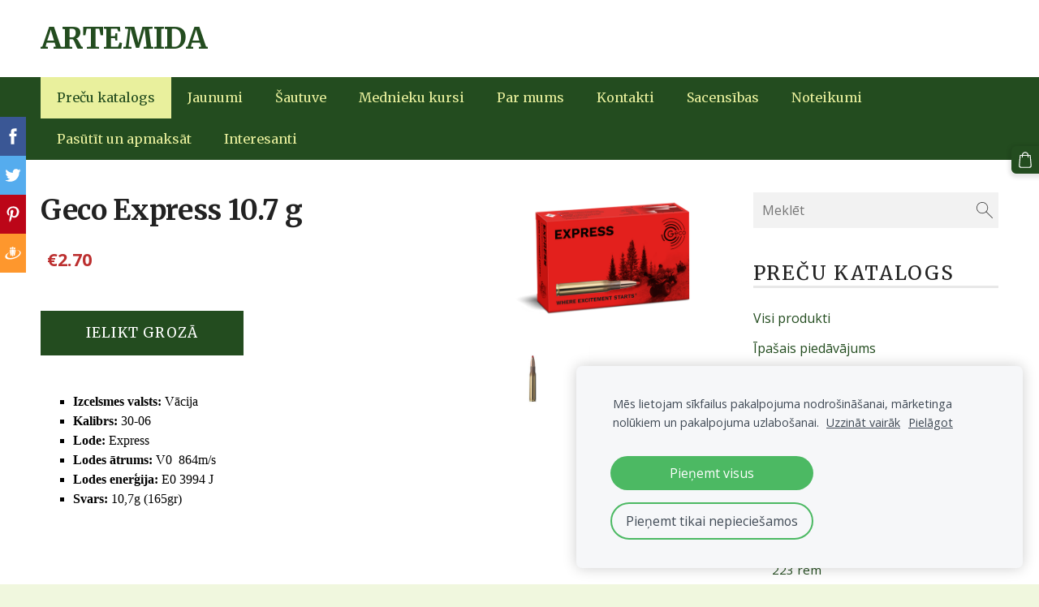

--- FILE ---
content_type: text/html; charset=UTF-8
request_url: https://www.artemida.lv/precu-katalogs/item/vitnustobra-municija/untitled-3006/404017/
body_size: 14647
content:
<!doctype html>

<html lang="lv">

    <head>

        <title>Geco Express 10.7 g - 3006 spring - Preču katalogs - ARTEMIDA</title>

    <meta name="description" content="Izcelsmes valsts:&amp;amp;nbsp;VācijaKalibrs:&amp;amp;nbsp;30-06Lode:&amp;amp;nbsp;ExpressLodes ātrums:&amp;amp;nbsp;V0&amp;amp;nbsp; 864m/sLodes enerģija:&amp;amp;nbsp;E0 3994 JSvars:&amp;amp;nbsp;10,7g (165gr)" />

    <link rel="canonical" href="https://www.artemida.lv/precu-katalogs/item/vitnustobra-municija/untitled-3006/404017/">

    <meta name="twitter:card" content="summary" />
            <meta property="og:title" content="Geco Express 10.7 g - 3006 spring - Preču katalogs - ARTEMIDA" />
            <meta property="og:description" content="Izcelsmes valsts:&amp;nbsp;VācijaKalibrs:&amp;nbsp;30-06Lode:&amp;nbsp;ExpressLodes ātrums:&amp;nbsp;V0&amp;nbsp; 864m/sLodes enerģija:&amp;nbsp;E0 3994 JSvars:&amp;nbsp;10,7g (165gr)" />
            <meta property="og:image" content="https://www.artemida.lv/files/554808/catitems/csm_2317806_geco_30-06_express_10_7g_packaging_6390a26074-5aa0ed338ad485dff4c627f1a45ffa8d.png" />
    


        <meta charset="utf-8" />
        <meta name="viewport" content="width=device-width,initial-scale=1.0,maximum-scale=1.0" />

        <link href="https://dss4hwpyv4qfp.cloudfront.net/designs/_shared/fonts/?family=Roboto:400,300,300italic|Roboto+Slab:400,400italic,300,300italic,700,700italic&subset=latin,latin-ext,cyrillic" rel="stylesheet" type="text/css">
        <link rel="stylesheet" href="https://dss4hwpyv4qfp.cloudfront.net/designs/_shared/css/layout-shared.css?v=2.577" type="text/css" />
        <link rel="stylesheet" href="https://dss4hwpyv4qfp.cloudfront.net/designs/_shared/css/legacy-v1.css?v=2.577" type="text/css" />
        <link rel="stylesheet" href="https://dss4hwpyv4qfp.cloudfront.net/designs/fusion-green/css/layout.css?v=2.577" type="text/css" />
        <link rel="stylesheet" href="https://dss4hwpyv4qfp.cloudfront.net/designs/fusion-green/css/editable.css?v=2.577" type="text/css" />

        <link href="/favicon.png?1" rel="shortcut icon">
<link href="/favicon.png?1" rel="apple-touch-icon">        
            <link rel="stylesheet" href="https://dss4hwpyv4qfp.cloudfront.net/libs/js/fancybox3/jquery.fancybox.min.css?v=2.577" type="text/css" />
                <script src="https://dss4hwpyv4qfp.cloudfront.net/libs/js/jquery/2.2.4/jquery.min.js" ></script>
            <script src="https://dss4hwpyv4qfp.cloudfront.net/libs/js/fancybox3/jquery.fancybox.min.js?v=2.577" defer></script>
            <script src="https://dss4hwpyv4qfp.cloudfront.net/libs/js/bannerplay/jquery.bannerplay.js?v=2.577" defer></script>
            <script src="https://dss4hwpyv4qfp.cloudfront.net/libs/js/responsivevideos/jquery.responsivevideos.js?v=2.577" defer></script>
            <script src="https://dss4hwpyv4qfp.cloudfront.net/designs/_shared/js/bookings.js?v=2.577" defer></script>
            <script src="https://dss4hwpyv4qfp.cloudfront.net/designs/_shared/js/designfx.js?v=2.577" defer></script>
            <script src="https://dss4hwpyv4qfp.cloudfront.net/libs/js/mozlive.js?v=2.577" ></script>
                <link rel="alternate" href="https://www.artemida.lv/interesanti/rss/" type="application/rss+xml" title="ARTEMIDA - Interesanti" />
        <script>var FRONTEND_CDN = 'https://dss4hwpyv4qfp.cloudfront.net';</script>


    
    
    <!-- Cookie bar -->
    <script src="https://dss4hwpyv4qfp.cloudfront.net/libs/js/cookiebar/cookiebar.js?v=2.577"></script>
    <script>
        $(document).ready(function() {
            try {
                cookieBar({
                theme: "light",
                bannerPolicyLink: "",
                language: "lv"
            });
            } catch (e) {}
        });
    </script>


    <script src="https://dss4hwpyv4qfp.cloudfront.net/m/localize/menu/lv/?v=2.577" defer></script>
<script src="https://dss4hwpyv4qfp.cloudfront.net/m/localize/cart/lv/?v=2.577" defer></script>
<script src="https://dss4hwpyv4qfp.cloudfront.net/libs/js/component/cart.js?v=2.577" defer></script>
<script src="https://dss4hwpyv4qfp.cloudfront.net/libs/js/component/filter.js?v=2.577" defer></script>

            <script>
                var mozPageMozApi = {"language":"lv","page":"precu-katalogs"}
            </script>
            

            <script>
                var mozCatalogUser = {
                    isLoggedIn: 0
                }
            </script>
            


<script>
    function isSmallTouchDevice() {
        return (('ontouchstart' in window) && (window.matchMedia("(max-width: 750px), (max-height: 500px)").matches));
    }
    if (isSmallTouchDevice()) {
        document.documentElement.classList.add('mobile-header');
    }
</script>



            <link href="https://fonts.googleapis.com/css?family=Merriweather:400,400italic,700,700italic|Open+Sans:regular,italic,700,700italic&subset=latin,latin-ext,cyrillic,hebrew" rel="stylesheet" type="text/css" />
            <style class="customizer">
                                                                                                                                                                                                                                                                                                                                                                                                                                                                                                                                                                                                                                                                                                                                                                                                                    
        @media (forced-colors: active) {
            :root { --color-header :  Canvas  }
            :root { --color-title :  CanvasText  }
            :root { --color-menu-text :  LinkText  }
            :root { --color-menu-text-selected :  CanvasText  }
            :root { --color-menu-accent :  CanvasText  }
            :root { --color-submenu :  Canvas  }
            :root { --color-submenu-text :  LinkText  }
            :root { --color-submenu-text-selected :  CanvasText  }
            :root { --color-submenu-accent :  CanvasText  }
            :root { --color-link :  LinkText  }
            :root { --color-button :  ButtonFace  }
            :root { --color-button-text :  ButtonText  }
            :root { --color-button-hover :  ButtonFace  }
            :root { --color-button-text-hover :  ButtonText  }
            :root { --color-sidemenu-text :  LinkText  }
            :root { --color-sidemenu-text-hover :  CanvasText  }
            :root { --color-h1 :  CanvasText  }
            :root { --color-h2 :  CanvasText  }
            :root { --color-h3 :  CanvasText  }
            :root { --color-text :  CanvasText  }
            :root { --color-text-strong :  CanvasText  }
            :root { --color-price :  CanvasText  }
            :root { --color-text-highlight :  Canvas  }
            :root { --color-text-border :  CanvasText  }
            :root { --color-background :  Canvas  }
            :root { --color-section-bg-1 :  Canvas  }
            :root { --color-section-bg-2 :  Canvas  }
            :root { --color-section-bg-3 :  Canvas  }
            :root { --color-footer :  Canvas  }
            :root { --color-footer-text :  CanvasText  }
            :root { --color-footer-link :  LinkText  }
            :root { --color-footer-link-hover :  CanvasText  }
            :root { --color-text-1 :  CanvasText  }
            :root { --color-text-1-highlight :  Canvas  }
            :root { --color-text-1-button :  ButtonFace  }
            :root { --color-text-1-button-text :  ButtonText  }
        }

    </style>
    <style class="customizer-fonts">
                                                                                                                                                                                                                                                                                                                                                                                                                                                                                                                                    body, .mz_editable {
                                                                                font-family : 'Open Sans', Arial, Helvetica, sans-serif;
                                                                                                            font-weight : 400;
                                                                        }
                                                                                                                            #title .mz_wysiwyg {
                                                                                font-family : Merriweather, Georgia, serif;
                                                                                                            font-weight : 700;
                                                                        }
                                                                                                                            .mz_editable h1, .mz_editable h1.moze-megatitle {
                                                                                font-family : Merriweather, Georgia, serif;
                                                                                                            font-weight : 900;
                                                                                                            letter-spacing : -0.01em;
                                                                                                                                              font-size: calc(2.38rem * 0.9);
                                                                                                       }
                                                                                                                            .mz_editable h2, .sidebox h2 {
                                                                                font-family : Merriweather, Georgia, serif;
                                                                                                            font-weight : 400;
                                                                                                            letter-spacing : 0.07em;
                                                                                                            text-transform : uppercase;
                                                                                                                                              font-size: calc(1.69rem * 0.8);
                                                                                                       }
                                                                                                                            .mz_editable h3 {
                                                                                font-family : Merriweather, Georgia, serif;
                                                                                                            font-weight : 400;
                                                                                                            letter-spacing : 0.02em;
                                                                                                                                              font-size: calc(1.3rem * 0.95);
                                                                                                       }
                                                                                                                            .bigbar-h1 .mz_wysiwyg {
                                                                                font-family : Merriweather, Georgia, serif;
                                                                                                            font-weight : 700;
                                                                                                            letter-spacing : 0;
                                                                                                                                              font-size: calc(2.94rem * 0.9);
                                                                                                       }
                                                        @media screen and (max-width: 750px) {                     .bigbar-h1 .mz_wysiwyg {
                                                                                font-family : Merriweather, Georgia, serif;
                                                                                                            font-weight : 700;
                                                                                                            letter-spacing : 0;
                                                                                                                                              font-size: calc(35px * 0.9);
                                                                                                       }
                     }                                                                                                         .bigbar-h2 .mz_wysiwyg {
                                                                                font-family : Merriweather, Georgia, serif;
                                                                                                            font-weight : 400;
                                                                                                            letter-spacing : 0.07em;
                                                                                                            text-transform : uppercase;
                                                                        }
                                                                                                                            .moze-form input, .moze-form select, .moze-form textarea {
                                                                                font-family : 'Open Sans', Arial, Helvetica, sans-serif;
                                                                        }
                                                                                                                            .moze-button, .moze-button-large, .moze-form .moze-formbutton {
                                                                                font-family : Merriweather, Georgia, serif;
                                                                                                            letter-spacing : 0.07em;
                                                                                                            text-transform : uppercase;
                                                                        }
                                                                                                                            .mz_editable .moze-blockquote {
                                                                                font-family : Merriweather, Georgia, serif;
                                                                                                            font-style : italic;
                                                                        }
                                                                                                                            .mz_editable .moze-code {
                                                                                font-family : 'Courier New', Courier, monospace;
                                                                        }
                                                                                                                            #menu ul li a {
                                                                                font-family : Merriweather, Georgia, serif;
                                                                                                                                                                                       }
                                                                                                                            #menu > ul > li > a {
                                                                                font-family : Merriweather, Georgia, serif;
                                                                                                                                              font-size: calc(17px * 0.95);
                                                                                                       }
                                                        @media screen and (max-width: 900px) {                     #menu > ul > li > a {
                                                                                font-family : Merriweather, Georgia, serif;
                                                                                                                                              font-size: calc(15px * 0.95);
                                                                                                       }
                     }                                                                                                         #languages li > a {
                                                                                font-family : Merriweather, Georgia, serif;
                                                                        }
                                                                                                                        </style>

    

    <script src="https://mans.aizdevums.lv/widget.js"></script>

<style>
    .mz_catalog .moze-price { color: #CC0000; }
</style>




        <script src="https://dss4hwpyv4qfp.cloudfront.net/designs/_shared/js/legacy-v1.js?v=2.577"></script>

    </head>

    <body class="header-menu-down    footer-classic                                    " lang="lv">

        
        <div id="wrap">

                                    <header id="top">
    <div id="header">
        <a id="skip-link" href="javascript:;" tabindex="1">Pāriet uz galveno saturu</a>
        <div id="header-side">
            <div id="shopicons">
                                <button class="menu-icon shopbar-search"  href="javascript:;" title="Meklēt" aria-label="Meklēt" aria-haspopup="dialog"><svg xmlns="http://www.w3.org/2000/svg"></svg></button>
                                                <button class="menu-icon shopbar-cart" href="javascript:;" title="Pirkumu grozs" aria-label="Pirkumu grozs" aria-haspopup="dialog"><svg xmlns="http://www.w3.org/2000/svg"></svg><span class="moze-value-bubble"></span></button>
                                            </div>
            <div id="toolicons">

            </div>
            
                    </div>
        <div id="header-main">
            <div id="title">
                                    <a href="/"><div class="mz_component mz_wysiwyg mz_editable">    <div class="moze-wysiwyg-editor" >
                    ARTEMIDA
            </div>
</div></a>
                            </div>
                            <div id="toptext" >
                    <div  class="mz_component mz_wysiwyg mz_editable">    <div class="moze-wysiwyg-editor" >
            </div>
</div>
                </div>
                                </div>

        <button id="languages-opener" aria-label="Valodas izvēle" class="mobile-menu-opener clearbutton"><svg xmlns="http://www.w3.org/2000/svg"></svg></button>
        <button id="menu-opener" aria-label="Galvenā izvēlne" class="mobile-menu-opener clearbutton"><svg xmlns="http://www.w3.org/2000/svg"></svg></button>

    </div>
        <div id="menubox">
        <div id="menu-container">
            <div  class="mz_component mz_menu moze-overlay-zone" id="menu">
            <ul role="menu">
                <li class="selected" role="none"><a href="/"  role="menuitem"  aria-current="true">Preču katalogs</a>
                                    </li>
                        <li role="none"><a href="/jaunumi/"  role="menuitem" >Jaunumi</a>
                                    </li>
                        <li role="none"><a href="/sautuve/"  role="menuitem" >Šautuve</a>
                                    </li>
                        <li role="none"><a href="/mednieku-kursi/"  role="menuitem" >Mednieku kursi</a>
                                    </li>
                        <li role="none"><a href="/par-mums/"  role="menuitem" >Par mums</a>
                                    </li>
                        <li role="none"><a href="/kontakti/"  role="menuitem" >Kontakti</a>
                                    </li>
                        <li role="none"><a href="/sacensibas/"  role="menuitem" aria-haspopup="true">Sacensības</a>
                        <ul role="menu">
                <li role="none"><a href="/sacensibas/gallery/"  role="menuitem" >Galerija</a>
                                    </li>
                        <li role="none"><a href="/sacensibas/rezultati/"  role="menuitem" >Rezultāti</a>
                                    </li>
                            </ul></li>
                                    <li role="none"><a href="/noteikumi/"  role="menuitem" >Noteikumi</a>
                                    </li>
                        <li role="none"><a href="/pasutit-un-apmaksat/"  role="menuitem" >Pasūtīt un apmaksāt</a>
                                    </li>
                        <li role="none"><a href="/interesanti/"  role="menuitem" >Interesanti</a>
                                </li></ul>
            
</div>
        </div>
    </div>
    </header>
            
                <div id="submenubox"><nav  class="mz_component mz_menu mz_catalogmenu is-alternate" id="submenu" aria-label="Produktu kategorijas"><button id="submenu-opener" class="clearbutton"><span>&nbsp;</span></button>

</nav></div>
            

    

<div>
    <main id="catalog" class="section section-customizable section-text-color-none ">
        <div class="mz_overlay_bar"></div>
        <div class="container">
            <div id="sidebar-wrap"
                                              >
                                <div id="sidebar">
                    <div  class="mz_component mz_catalogsearchbox mz_editable sidebox">    <form action="/precu-katalogs/" class="moze-form moze-catalog-searchbox-form" method="post" style="position: relative; margin-top: 0" role="search">
        <input class="search-query" type="text" value="" placeholder="Meklēt" aria-label="Meklēt">
        <button class="search-btn clearbutton" aria-label="Meklēt"></button>
    </form></div>
                    <nav  class="mz_component mz_catalogcategories moze-overlay-zone sidebox" data-name="maincatalogcategories" data-type="catalogcategories" aria-labelledby="catalog-categories-heading">
            <h2 id="catalog-categories-heading">Preču katalogs</h2>
    


            <ul role="menu" class="asidemenu collapsible">
                                                <li role="none" >
                        <a href="/precu-katalogs/params/category/all/" role="menuitem" >Visi produkti</a>
                    </li>
                                                    <li role="none" >
                        <a href="/precu-katalogs/params/category/featured/" role="menuitem" >Īpašais piedāvājums</a>
                    </li>
                                    <li role="none" >
        <a href="/precu-katalogs/category/ieroci/" role="menuitem" >Ieroči</a>
                    <ul role="menu" >
                    <li role="none" >
        <a href="/precu-katalogs/category/ieroci/vitnustobra-ieroci/" role="menuitem" >Vītņustobra ieroči</a>
                                </li>
                <li role="none" >
        <a href="/precu-katalogs/category/ieroci/gludstobra-ieroci/" role="menuitem" >Gludstobra ieroči</a>
                                </li>
                <li role="none" >
        <a href="/precu-katalogs/category/ieroci/pneimatiskieieroci/" role="menuitem" >Pneimatiskie ieroči</a>
                                </li>
                <li role="none" >
        <a href="/precu-katalogs/category/ieroci/gazes-ieroci/" role="menuitem" >Gāzes ieroči</a>
                                </li>
                            </ul></li>
                            <li role="none" >
        <a href="/precu-katalogs/category/optika/" role="menuitem" >Optika medībām – tēmēkļi, kolimatori, termonovērošanas un nakts redzamības iekārtas</a>
                    <ul role="menu" >
                    <li role="none" >
        <a href="/precu-katalogs/category/optika/optiskie-temekli/" role="menuitem" >Optiskie tēmekļi</a>
                                </li>
                <li role="none" >
        <a href="/precu-katalogs/category/optika/binokli-talmeri/" role="menuitem" >Binokļi, Tālmēri</a>
                                </li>
                <li role="none" >
        <a href="/precu-katalogs/category/optika/kalimatori/" role="menuitem" >Kalimatori</a>
                                </li>
                <li role="none" >
        <a href="/precu-katalogs/category/optika/termalie-temekli/" role="menuitem" >Termālie tēmekļi</a>
                                </li>
                <li role="none" >
        <a href="/precu-katalogs/category/optika/nakts-temekli/" role="menuitem" >Nakts tēmekļi</a>
                                </li>
                <li role="none" >
        <a href="/precu-katalogs/category/optika/termalie-monokli/" role="menuitem" >Termālie monokļi</a>
                                </li>
                <li role="none" >
        <a href="/precu-katalogs/category/optika/optikas-stiprinajumi/" role="menuitem" >Optikas stiprinājumi</a>
                                </li>
                            </ul></li>
                            <li role="none" >
        <a href="/precu-katalogs/category/komisijas-prece/" role="menuitem" >Komisijas prece</a>
                                </li>
                <li role="none" >
        <a href="/precu-katalogs/category/gludstobra-municija/" role="menuitem" >Gludstobra munīcija</a>
                    <ul role="menu" >
                    <li role="none" >
        <a href="/precu-katalogs/category/gludstobra-municija/12-kalibrs/" role="menuitem" >12. kalibrs</a>
                                </li>
                <li role="none" >
        <a href="/precu-katalogs/category/gludstobra-municija/16-kalibrs/" role="menuitem" >16. kalibrs</a>
                                </li>
                <li role="none" >
        <a href="/precu-katalogs/category/gludstobra-municija/127886/" role="menuitem" >20. kalibrs</a>
                                </li>
                            </ul></li>
                            <li role="none" >
        <a href="/precu-katalogs/category/vitnustobra-municija/" role="menuitem" >Vītņustobra munīcija</a>
                    <ul role="menu" >
                    <li role="none" >
        <a href="/precu-katalogs/category/vitnustobra-municija/223-rem/" role="menuitem" >223 rem</a>
                                </li>
                <li role="none" >
        <a href="/precu-katalogs/category/vitnustobra-municija/222-rem/" role="menuitem" >222 rem</a>
                                </li>
                <li role="none" >
        <a href="/precu-katalogs/category/vitnustobra-municija/243-win/" role="menuitem" >243 win</a>
                                </li>
                <li role="none" >
        <a href="/precu-katalogs/category/vitnustobra-municija/65-creedmoor/" role="menuitem" >6,5 Creedmoor</a>
                                </li>
                <li role="none" >
        <a href="/precu-katalogs/category/vitnustobra-municija/65x55/" role="menuitem" >6.5x55 SE</a>
                                </li>
                <li role="none" >
        <a href="/precu-katalogs/category/vitnustobra-municija/308-win/" role="menuitem" >308 win</a>
                                </li>
                <li role="none"  class="selected">
        <a href="/precu-katalogs/category/vitnustobra-municija/untitled-3006/" role="menuitem" aria-current="true">3006 spring</a>
                                </li>
                <li role="none" >
        <a href="/precu-katalogs/category/vitnustobra-municija/7x64/" role="menuitem" >7x64</a>
                                </li>
                <li role="none" >
        <a href="/precu-katalogs/category/vitnustobra-municija/270-win/" role="menuitem" >270 win</a>
                                </li>
                <li role="none" >
        <a href="/precu-katalogs/category/vitnustobra-municija/7x65r/" role="menuitem" >7x65R</a>
                                </li>
                <li role="none" >
        <a href="/precu-katalogs/category/vitnustobra-municija/300-win-mag/" role="menuitem" >300 Win Mag</a>
                                </li>
                <li role="none" >
        <a href="/precu-katalogs/category/vitnustobra-municija/93x62/" role="menuitem" >9.3x62</a>
                                </li>
                <li role="none" >
        <a href="/precu-katalogs/category/vitnustobra-municija/mazkalibra-municija/" role="menuitem" >Mazkalibra munīcija</a>
                                </li>
                <li role="none" >
        <a href="/precu-katalogs/category/vitnustobra-municija/pistolu-municija/" role="menuitem" >Pistoļu munīcija</a>
                                </li>
                <li role="none" >
        <a href="/precu-katalogs/category/vitnustobra-municija/96994/" role="menuitem" >Gāzes ieročiem</a>
                                </li>
                <li role="none" >
        <a href="/precu-katalogs/category/vitnustobra-municija/pneimatiskajiem-ierociem/" role="menuitem" >Pneimatiskajiem ieročiem</a>
                                </li>
                            </ul></li>
                            <li role="none" >
        <a href="/precu-katalogs/category/apgerbi-apavi-aksesuari/" role="menuitem" >Apgērbi, Apavi, Aksesuāri</a>
                    <ul role="menu" >
                    <li role="none" >
        <a href="/precu-katalogs/category/apgerbi-apavi-aksesuari/jakas/" role="menuitem" >Jakas</a>
                                </li>
                <li role="none" >
        <a href="/precu-katalogs/category/apgerbi-apavi-aksesuari/flisa-jakas/" role="menuitem" >Flīša jakas</a>
                                </li>
                <li role="none" >
        <a href="/precu-katalogs/category/apgerbi-apavi-aksesuari/vestes/" role="menuitem" >Vestes</a>
                                </li>
                <li role="none" >
        <a href="/precu-katalogs/category/apgerbi-apavi-aksesuari/bikses/" role="menuitem" >Bikses</a>
                                </li>
                <li role="none" >
        <a href="/precu-katalogs/category/apgerbi-apavi-aksesuari/dzemperi/" role="menuitem" >Džemperi</a>
                                </li>
                <li role="none" >
        <a href="/precu-katalogs/category/apgerbi-apavi-aksesuari/krekli-un-t-krekli/" role="menuitem" >Krekli un T-krekli</a>
                                </li>
                <li role="none" >
        <a href="/precu-katalogs/category/apgerbi-apavi-aksesuari/termovela/" role="menuitem" >Termoveļa</a>
                                </li>
                <li role="none" >
        <a href="/precu-katalogs/category/apgerbi-apavi-aksesuari/sievietem/" role="menuitem" >Sievietēm</a>
                                </li>
                <li role="none" >
        <a href="/precu-katalogs/category/apgerbi-apavi-aksesuari/apavi/" role="menuitem" >Apavi</a>
                                </li>
                <li role="none" >
        <a href="/precu-katalogs/category/apgerbi-apavi-aksesuari/aksesuari/" role="menuitem" >Aksesuāri</a>
                                </li>
                <li role="none" >
        <a href="/precu-katalogs/category/apgerbi-apavi-aksesuari/lietus-apgerbs/" role="menuitem" >Lietus apģērbs</a>
                                </li>
                            </ul></li>
                            <li role="none" >
        <a href="/precu-katalogs/category/medibu-aksesuari/" role="menuitem" >Medību aksesuāri</a>
                    <ul role="menu" >
                    <li role="none" >
        <a href="/precu-katalogs/category/medibu-aksesuari/troksnu-slapetaji/" role="menuitem" >Trokšņu slāpētāji</a>
                                </li>
                <li role="none" >
        <a href="/precu-katalogs/category/medibu-aksesuari/ierocu-somaskastes/" role="menuitem" >Ieroču somas/kastes</a>
                                </li>
                <li role="none" >
        <a href="/precu-katalogs/category/medibu-aksesuari/ierocu-kopsanai/" role="menuitem" >Ieroču kopšanai</a>
                                </li>
                <li role="none" >
        <a href="/precu-katalogs/category/medibu-aksesuari/ierocu-siksnas/" role="menuitem" >Ieroču siksnas</a>
                                </li>
                <li role="none" >
        <a href="/precu-katalogs/category/medibu-aksesuari/taktiska-kamera/" role="menuitem" >Taktiskā kamera</a>
                                </li>
                <li role="none" >
        <a href="/precu-katalogs/category/medibu-aksesuari/sausanas-brilles/" role="menuitem" >Šaušanas brilles</a>
                                </li>
                <li role="none" >
        <a href="/precu-katalogs/category/medibu-aksesuari/meza-kameras/" role="menuitem" >Meža kameras</a>
                                </li>
                <li role="none" >
        <a href="/precu-katalogs/category/medibu-aksesuari/dzivnieku-pievilinasanai/" role="menuitem" >Dzīvnieku pievilināšanai</a>
                                </li>
                <li role="none" >
        <a href="/precu-katalogs/category/medibu-aksesuari/svilpes-un-taures-dzivnieku-pievilinasanai/" role="menuitem" >Svilpes un taures dzīvnieku pievilināšanai</a>
                                </li>
                <li role="none" >
        <a href="/precu-katalogs/category/medibu-aksesuari/nazi/" role="menuitem" >Naži</a>
                                </li>
                <li role="none" >
        <a href="/precu-katalogs/category/medibu-aksesuari/nazu-asinamie/" role="menuitem" >Nažu asināmie</a>
                                </li>
                <li role="none" >
        <a href="/precu-katalogs/category/medibu-aksesuari/skiedras-temekli/" role="menuitem" >Šķiedras tēmekļi</a>
                                </li>
                <li role="none" >
        <a href="/precu-katalogs/category/medibu-aksesuari/patronu-ladesana/" role="menuitem" >Patronu lādēšana</a>
                                </li>
                <li role="none" >
        <a href="/precu-katalogs/category/medibu-aksesuari/sausanas-atbalsti/" role="menuitem" >Šaušanas atbalsti</a>
                                </li>
                <li role="none" >
        <a href="/precu-katalogs/category/medibu-aksesuari/pretodu-lidzekli/" role="menuitem" >Pretodu līdzekļi</a>
                                </li>
                <li role="none" >
        <a href="/precu-katalogs/category/medibu-aksesuari/kresli-somas/" role="menuitem" >Krēsli, Somas</a>
                                </li>
                <li role="none" >
        <a href="/precu-katalogs/category/medibu-aksesuari/termosi/" role="menuitem" >Termosi</a>
                                </li>
                <li role="none" >
        <a href="/precu-katalogs/category/medibu-aksesuari/merki/" role="menuitem" >Mērķi</a>
                                </li>
                <li role="none" >
        <a href="/precu-katalogs/category/medibu-aksesuari/dazadi/" role="menuitem" >Dažādi</a>
                                </li>
                <li role="none" >
        <a href="/precu-katalogs/category/medibu-aksesuari/suveniri/" role="menuitem" >Suvenīri</a>
                                </li>
                <li role="none" >
        <a href="/precu-katalogs/category/medibu-aksesuari/trofeju-delisi/" role="menuitem" >Trofeju dēlīši</a>
                                </li>
                            </ul></li>
                            <li role="none" >
        <a href="/precu-katalogs/category/medijuma-apstrade/" role="menuitem" >Medījuma apstrāde</a>
                    <ul role="menu" >
                    <li role="none" >
        <a href="/precu-katalogs/category/medijuma-apstrade/vakuuma-pakotaji/" role="menuitem" >Vakuuma pakotāji</a>
                                </li>
                <li role="none" >
        <a href="/precu-katalogs/category/medijuma-apstrade/vakuuma-maisi/" role="menuitem" >Vakuuma maisi</a>
                                </li>
                <li role="none" >
        <a href="/precu-katalogs/category/medijuma-apstrade/pagatavosanai/" role="menuitem" >Pagatavošanai</a>
                                </li>
                            </ul></li>
                            <li role="none" >
        <a href="/precu-katalogs/category/laivas/" role="menuitem" >Laivas</a>
                                </li>
                <li role="none" >
        <a href="/precu-katalogs/category/preces-majai/" role="menuitem" >Preces mājai</a>
                    <ul role="menu" >
                    <li role="none" >
        <a href="/precu-katalogs/category/preces-majai/majas-tekstils/" role="menuitem" >Mājas tekstils</a>
                                </li>
                <li role="none" >
        <a href="/precu-katalogs/category/preces-majai/trauki/" role="menuitem" >Trauki</a>
                                </li>
                <li role="none" >
        <a href="/precu-katalogs/category/preces-majai/davanas-medniekam/" role="menuitem" >Dažādas preces ar medību tematiku</a>
                            </li></ul>
                    </li></ul>
            </nav>
                    
                    <div  class="mz_component mz_wysiwyg mz_editable sidebox">    <div class="moze-wysiwyg-editor" >
                    <h2><img src="https://site-554808.mozfiles.com/files/554808/BOLT__LV.jpg" alt="BOLT__LV.jpg"></h2><h2></h2><h2><img src="https://site-554808.mozfiles.com/files/554808/medium/Titana_troksnu_slapetaji__7_.jpg" alt="Titana_troksnu_slapetaji__7_.jpg"></h2><p></p><p><img src="https://site-554808.mozfiles.com/files/554808/09-BRX1_RHa.jpg?1664529845" style="width: 100%;"></p><p><img src="https://site-554808.mozfiles.com/files/554808/medium/zoli-Artemida-banner.jpg?1523540477" style="width: 100%;"></p>
            </div>
</div>
                </div>
                                <div  class="mz_component mz_catalog mz_editable mainblock cat-mode-item cat-images-3 cat-images-classic cat-legacy-view cat-has-searchbox">
<div id="cat-nav" style="display: none">

    <nav>
        <ul class="cat-breadcrumb" style="display: none">
                            <li><a href="/precu-katalogs/">Preču katalogs</a></li>
                            <li><a href="/precu-katalogs/category/vitnustobra-municija/">Vītņustobra munīcija</a></li>
                            <li><a href="/precu-katalogs/category/vitnustobra-municija/untitled-3006/">3006 spring</a></li>
                            <li aria-current="page">Geco Express 10.7 g</li>
                    </ul>
    </nav>

    
    
</div>


<script>

function mozCatVariantManager(settings)
{
    var defaults = {
        localization: {
            cmCatalogCartAdd: '',
            cmCatalogCartAdded: '',
            cmCatalogStockStatusAvailable: '',
            cmCatalogStockStatusAvailableX: '',
            cmCatalogStockStatusCanOrder: '',
            cmCatalogOutOfStockProducts: '',
            erInMaintenanceMode: ''
        },
        paramInventoryInfo: '',
    };

    mozCatSettings = $.extend(true, {}, defaults, settings);

    $(document).ready(function() {
        if (mozCatItemVariants.length == 0) {
            updatePictures(null);
            updateInventory(null);
            if (mozCatItem.bookings_service_id == 0 || mozCatItem.bookings_service_id == null) {
                initAddToCartButton(null);
            }
            else {
                initBookingButton(null);
            }
        }
        else {
            initOptionValueClicks();
            selectFirstVariant();
        }
    });
}

function initOptionValueClicks()
{
    let fx = (event, valueTag, valueID, optionTag, optionIndex) => {

        // Does not allow clicking impossible values.

        let valueState = getOptionValueState(optionIndex, valueID);
        if (valueState.impossible) {
            event.preventDefault();
            event.stopPropagation();
            return false;
        }

        // Determines option filtering priorities.

        let optionPriorities = [optionIndex],
            optionValuesSelected = [];

        $('.moze-cart-form [data-option]').each((index, tag) => {
            const tagIndex = $(tag).attr('data-index');
            if (!optionPriorities.includes(tagIndex)) {
                optionPriorities.push(tagIndex);
            }
        });

        // Level 1 filtering.

        if (typeof optionPriorities[0] !== 'undefined') {

            // Enables all option values.

            setOptionValueStates(optionPriorities[0], (optionIndex, valueID) => {

                let state = getOptionValueState(optionIndex, valueID);
                if (state.impossible) {
                    return {
                        disabled: true,
                        selected: false,
                        impossible: true
                    }
                }

                return {
                    disabled: false,
                    selected: false
                }
            });

            // Selects the clicked selection.

            setOptionValueState(optionIndex, valueID, { selected: true });
            optionValuesSelected.push(valueTag.attr('data-value'));
        }

        // Level 2 filtering.

        if (typeof optionPriorities[1] !== 'undefined') {

            // Filters options with one dependency.

            let variants = mozCatItemVariants.filter((variant) => {
                return variant.deleted == 0 && variant.option_ids[optionPriorities[0]] == optionValuesSelected[0]
            });

            let values2 = [];
            variants.forEach((variant) => {
                const value2 = variant.option_ids[optionPriorities[1]];
                if (!values2.includes(value2)) {
                    values2.push(value2);
                }
            });

            // Enables filtered options.

            setOptionValueStates(optionPriorities[1], (optionIndex, valueID) => {
                return {
                    disabled: !values2.includes(valueID)
                }
            });

            // Selects the first available option if not already selected.

            if (getSelectedOptionValue(optionPriorities[1]) === null) {
                queryFirstOptionValue(optionPriorities[1]);
            }
            optionValuesSelected.push(getSelectedOptionValue(optionPriorities[1]));
        }

        // Level 3 filtering.

        if (typeof optionPriorities[2] !== 'undefined') {

            let variants = mozCatItemVariants.filter((variant) => {
                return variant.deleted == 0 &&
                    variant.option_ids[optionPriorities[0]] == optionValuesSelected[0] &&
                    variant.option_ids[optionPriorities[1]] == optionValuesSelected[1];
            });

            let values3 = [];
            variants.forEach((variant) => {
                const option = variant.option_ids[optionPriorities[2]];
                if (!values3.includes(option)) {
                    values3.push(option);
                }
            });

            // Enables filtered options.

            setOptionValueStates(optionPriorities[2], (optionIndex, valueID) => {
                return {
                    disabled: !values3.includes(valueID)
                }
            });

            // Selects the first available option if not already selected.

            if (getSelectedOptionValue(optionPriorities[2]) === null) {
                queryFirstOptionValue(optionPriorities[2]);
            }
            optionValuesSelected.push(getSelectedOptionValue(optionPriorities[2]));
        }

        // Variant is selected!

        let selectedValues = getSelectedOptionValues(),
            selectedVariant = queryVariant(selectedValues);

        if (selectedVariant) {
            actionVariantSelected(selectedVariant);
        }
    };

    // Buttons and colors.

    $('.moze-cart-form [data-value]')
        .off()
        .on('click', (event) => {

            const
                valueTag = $(event.currentTarget),
                valueID = valueTag.attr('data-value'),
                optionTag = valueTag.closest('[data-option]'),
                optionIndex = optionTag.attr('data-index');

            fx(event, valueTag, valueID, optionTag, optionIndex);
        });

    // Combo boxes.

    $('.moze-cart-form [data-option]')
        .off()
        .on('change', (event) => {

            const
                valueTag = $(event.currentTarget).find('option:selected'),
                valueID = valueTag.attr('data-value'),
                optionTag = $(event.currentTarget),
                optionIndex = optionTag.attr('data-index');

            fx(event, valueTag, valueID, optionTag, optionIndex);
        });

    // Initial selection.

    setTimeout(() => {
        const
            firstSelected = $('.moze-cart-form [data-index="0"] .selected').first(),
            firstSelectedParent = firstSelected.parent();

        if (firstSelectedParent.length > 0) {
            if (firstSelectedParent[0].tagName.toUpperCase() == 'DIV') {
                firstSelected.trigger('click');
            }
            if (firstSelectedParent[0].tagName.toUpperCase() == 'SELECT') {
                firstSelectedParent.trigger('change');
            }
        }
    }, 0);
}

function initAddToCartButton(selectedVariant)
{
    if (selectedVariant === null) {
        toggleAddToCartButton(mozCatItem.stock === null || mozCatItem.stock > 0);
    }
    else {
        toggleAddToCartButton(selectedVariant.stock === null || selectedVariant.stock > 0);
    }

    $('.cat-item-buy .moze-add-to-cart')
        .off()
        .on('click', (event) => {

            let addToCartBtn = $(event.target);

            if (addToCartBtn.hasClass('disabled')) {
                return;
            }

            let isAddToCartBtnEnabled = false;

            if (selectedVariant === null) {
                if (mozCatItem.stock !== null) {
                    if (mozCatItem.stock < 1) {
                        return;
                    }
                    mozCatItem.stock--;
                }
                isAddToCartBtnEnabled = mozCatItem.stock === null || mozCatItem.stock > 0;
            }
            else {
                mozCatItemVariants.forEach((variant) => {
                    if (variant.id == selectedVariant.id) {
                        if (variant.stock !== null && variant.stock < 1) {
                            return false;
                        }
                        if (variant.stock !== null) {
                            variant.stock = variant.stock - 1;
                        }
                        isAddToCartBtnEnabled = variant.stock === null || variant.stock > 0;
                        return false;
                    }
                });
            }

            actionAddToCart(mozCatItem, selectedVariant, undefined, undefined, () => {

                initCart();
                if ($('.shopbar-cart').is(':visible')) {
                    $('.shopbar-cart').first().trigger('click');
                }
                syncCartToLocalStorage();

                addToCartBtn.addClass('moze-added-to-cart-item');
                toggleAddToCartButton(isAddToCartBtnEnabled);

                gEventAddToCart();
                fEventAddToCart();
            });
        });
}

function initBookingButton(selectedVariant)
{
    let addToCartBtn = $('.cat-item-buy .moze-add-to-cart');
    addToCartBtn.html(mozCatSettings.localization.cmBooking);

    let widget = null,
        widgetOptions = {};

    let serviceID = selectedVariant
        ? selectedVariant.bookings_service_id
        : mozCatItem.bookings_service_id;

    let service = mozCatItem.title.pref;

    new mozLive3({
        source: {
            name: 'maincatalog',
            superglobal: 1
        },
        action: 'catalog-booking-init',
        parameters: {
            service: serviceID
        },
        response: {
            callback: [
                (response) => {

                    widgetOptions = {

                        type: response.data.type,

                        minDaysRange: response.data.minDaysRange,
                        maxDaysRange: response.data.maxDaysRange,

                        mozLive3Parameters: {
                            componentName: 'maincatalog',
                            componentSuperglobal: 1,
                            serviceID: serviceID,
                            onWidgetInitializedAction: 'catalog-booking-date-from',
                            onDateFromSelectedAction: 'catalog-booking-time-from',
                            onTimeFromSelectedActions: 'catalog-booking-date-to',
                            onDateToSelectedAction: 'catalog-booking-time-to',
                        },

                        onSubmit: (widget, result) => {

                            let deferred = $.Deferred();
                            deferred.resolve(true);

                            let bookingRequest = result;
                            bookingRequest.serviceID = serviceID;
                            bookingRequest.service = service;

                            // Creates a request to draft a booking event.

                            new mozLive3({
                                source: {
                                    name: 'maincatalog',
                                    superglobal: 1
                                },
                                action: 'catalog-booking-draft',
                                parameters: {
                                    booking: bookingRequest
                                },
                                response: {
                                    callback: [
                                        (response) => {

                                            if (response.error) {
                                                console.warn(response.errorMessage);
                                                return;
                                            }

                                            if (response.data.success != true) {
                                                alert('Booking not available anymore!');
                                                return;
                                            }

                                            // Adds the item to the cart on success.

                                            actionAddToCart(mozCatItem, selectedVariant, response.data.token, bookingRequest, () => {

                                                initCart();
                                                if ($('.shopbar-cart').is(':visible')) {
                                                    $('.shopbar-cart').first().trigger('click');
                                                }
                                                syncCartToLocalStorage();

                                                gEventAddToCart();
                                                fEventAddToCart();
                                            });
                                        }
                                    ]
                                }
                            });

                            return deferred.promise();
                        }
                    };

                    widget = new BookingWidget(widgetOptions);
                }
            ]
        }
    });

    $('.cat-item-buy .moze-add-to-cart')
        .off()
        .on('click', (event) => {
            if (widget) {
                widget.show();
            }
        });
}

function getOptionValueTag(optionIndex, valueID)
{
    const valueTag = $('.moze-cart-form [data-option][data-index="' + optionIndex + '"] [data-value="' + valueID + '"]');
    if (valueTag.length != 1) {
        return null;
    }

    return valueTag;
}

function getOptionValueTags(optionIndex)
{
    const valueTags = $('.moze-cart-form [data-option][data-index="' + optionIndex + '"] [data-value]');
    if (valueTags.length == 0) {
        return null;
    }

    return valueTags;
}

function getOptionValueState(optionIndex, valueID)
{
    const valueTag = getOptionValueTag(optionIndex, valueID);
    if (!valueTag) {
        return null;
    }

    return {
        selected: valueTag.hasClass('selected'),
        disabled: valueTag.hasClass('disabled'),
        impossible: valueTag.hasClass('impossible')
    }
}

function setOptionValueState(optionIndex, valueID, state)
{
    let
        selected = state.hasOwnProperty('selected') ? state.selected : null,
        disabled = state.hasOwnProperty('disabled') ? state.disabled : null,
        impossible = state.hasOwnProperty('impossible') ? state.impossible : null;

    const valueTag = getOptionValueTag(optionIndex, valueID);
    if (!valueTag) {
        return null;
    }

    if (selected)   disabled = false;
    if (disabled)   selected = false;
    if (impossible) disabled = true;

    // Buttons and colors.

    if (selected !== null) {
        valueTag.toggleClass('selected', selected);
    }

    if (disabled !== null) {
        valueTag.toggleClass('disabled', disabled);
    }

    if (impossible !== null) {
        valueTag.toggleClass('impossible', impossible);
    }

    if (selected) {
        valueTag.attr('aria-checked', 'true');
    } else {
        valueTag.attr('aria-checked', 'false');
    }

    // Combo box.

    if (valueTag[0].tagName.toLowerCase() == 'option') {
        if (selected !== null) {
            let parent = valueTag.closest('select');
            parent[0].selectedIndex = parent.find('option.selected').index();
        }
        if (impossible !== null) {
            valueTag.attr('disabled', disabled === true);
        }
    }

    return true;
}

function setOptionValueStates(optionIndex, stateCallback)
{
    if (typeof stateCallback !== 'function') {
        return;
    }

    const valueTags = getOptionValueTags(optionIndex);
    if (!valueTags) {
        return;
    }

    valueTags.each((index, tag) => {
        let valueID = $(tag).attr('data-value'),
            state = stateCallback(optionIndex, valueID);
        setOptionValueState(optionIndex, valueID, state);
    });
}

function queryFirstOptionValue(optionIndex)
{
    const valueTags = getOptionValueTags(optionIndex);
    if (!valueTags) {
        return;
    }

    let selected = false;

    valueTags.each((index, tag) => {

        let valueID = $(tag).attr('data-value'),
            state = getOptionValueState(optionIndex, valueID);

        if (!selected && !state.disabled) {
            setOptionValueState(optionIndex, valueID, { selected: true });
            selected = true;
        }
        else {
            setOptionValueState(optionIndex, valueID, { selected: false });
        }
    });
}

function getSelectedOptionValue(optionIndex)
{
    const valueTags = getOptionValueTags(optionIndex);
    if (!valueTags) {
        return null;
    }

    let selectedValue = null;

    valueTags.each((index, tag) => {
        let valueID = $(tag).attr('data-value'),
            state = getOptionValueState(optionIndex, valueID);
        if (state.selected) {
            selectedValue = valueID;
            return false;
        }
    });

    return selectedValue;
}

function getSelectedOptionValues()
{
    let selectedValues = [];

    for (let i = 0; i < 3; i++) {
       let selectedValue = getSelectedOptionValue(i);
       if (selectedValue !== null) {
           selectedValues.push(selectedValue);
       }
       else {
           break;
       }
    }

    return selectedValues;
}

function queryVariant(valueIDs)
{
    let selectedVariant = null;
    valueIDs = (valueIDs || []).map((valueID) => parseInt(valueID));
    valueIDs = JSON.stringify(valueIDs);

    for (let i = 0; i < mozCatItemVariants.length; i++) {

        let optionIDs = (mozCatItemVariants[i].option_ids || []).map((optionID) => parseInt(optionID));
        optionIDs = JSON.stringify(optionIDs);

        if (valueIDs == optionIDs) {
            selectedVariant = mozCatItemVariants[i];
            break;
        }
    }

    return selectedVariant;
}

function selectFirstVariant()
{
    let selectedVariant = null;

    for (let i = 0; i < mozCatItemVariants.length; i++) {
        if (mozCatItemVariants[i].deleted == 0 && mozCatItemVariants[i].stock !== 0) {
            selectedVariant = mozCatItemVariants[i];
            break;
        }
    }

    if (!selectedVariant) {
        selectedVariant = mozCatItemVariants[0];
    }

    for (let i = 0; i < selectedVariant.option_ids.length; i++) {
        setOptionValueState(i, selectedVariant.option_ids[i], { selected: true });
    }

    actionVariantSelected(selectedVariant);
}

function getSelectedVariant()
{
    let selectedValues = getSelectedOptionValues(),
        selectedVariant = queryVariant(selectedValues);

    return selectedVariant;
}

function updatePictures(selectedVariant)
{
    let createFromTemplateBig = (picture) => {

        let template =
            '<a href tile class="fancy" data-fancybox="gallery">' +
            '<picture>' +
            '<img src alt>' +
            '</picture>' +
            '</a>';

        template = $(template);

        template.find('img')
            .attr('src', mozCatItemPictures.cdn + picture.size_set.m)
            .attr('alt', mozCatItem.title['pref']);

        if (typeof picture.size_set.l !== 'undefined') {
            let sizeL = $('<source>', {
                srcset: mozCatItemPictures.cdn + picture.size_set.l,
                media: '(min-width: 750px) and (min-resolution: 2dppx)'
            });
            template.find('picture').prepend(sizeL);
        }

        let sizeFull = (typeof picture.size_set.l !== 'undefined')
            ? picture.size_set.l
            : picture.size_set.m;

        template
            .attr('href', mozCatItemPictures.cdn + sizeFull)
            .attr('title', mozCatItem.title['pref']);

        return template;
    };

    let createFromTemplateSmall = (picture) => {

        let template =
            '<div class="cat-thumb-pic">' +
            '<a href title class="fancy thumb" data-fancybox="gallery">' +
            '<picture>' +
            '<img src alt>' +
            '</picture>' +
            '</a>' +
            '</div>';

        template = $(template);

        template.find('img')
            .attr('src', mozCatItemPictures.cdn + picture.size_set.m)
            .attr('alt', mozCatItem.title['pref']);

        if (typeof picture.size_set.l !== 'undefined') {
            let sizeL = $('<source>', {
                srcset: mozCatItemPictures.cdn + picture.size_set.l,
                media: '(min-width: 1024px) and (min-resolution: 2dppx)'
            });
            template.find('picture').prepend(sizeL);
        }

        let sizeFull = (typeof picture.size_set.l !== 'undefined')
            ? picture.size_set.l
            : picture.size_set.m;

        template.find('a')
            .attr('href', mozCatItemPictures.cdn + sizeFull)
            .attr('title', mozCatItem.title['pref']);

        return template;
    };

    let pictures = [];

    $('.cat-item-images').find('a').remove();
    $('.cat-more-item-images').html('');

    // Chooses the variant picture if any.

    if (selectedVariant && selectedVariant.cat_item_pic_id !== 'undefined') {
        mozCatItemPictures.variants.forEach((picture) => {
            if (picture.id == selectedVariant.cat_item_pic_id) {
                pictures.push(picture);
                return false;
            }
        });
    }

    // Chooses additional catalog item pictures.

    mozCatItemPictures.item.forEach((picture) => {
        pictures.push(picture);
    });

    // Renders the first picture as a large thumbnail.

    if (pictures.length > 0) {
        let thumb = createFromTemplateBig(pictures[0]);
        $('.cat-item-images').prepend(thumb);
    }

    // Renders the rest of pictures as small thumbnails.

    if (pictures.length > 1) {
        for (let i = 1; i < pictures.length; i++) {
            let thumb = createFromTemplateSmall(pictures[i]);
            $('.cat-more-item-images').append(thumb);
        }
    }

    // Fixes the image thumbnail.

    /*let images = $('.cat-item-images img');
    if (images.length) {
        images.one('load', (event) => { fixThumbnailImageLayout(event.target); });
    }*/
}

function updateInventory(selectedVariant)
{
    let inventoryTag = $('.cat-item-inventory');

    inventoryTag
        .attr('class', '')
        .addClass('cat-item-inventory')
        .html('')
        .hide();

    if (mozCatSettings.paramInventoryInfo == '') {
        return;
    }

    let inStock = false,
        stockTotal = null,
        availableForOrder = false;

    if (selectedVariant) {
        inStock = selectedVariant.stock_total > 0;
        stockTotal = selectedVariant.stock_total;
        availableForOrder = selectedVariant.stock_total === null;
    }
    else {
        inStock = mozCatItem.stock_total > 0;
        stockTotal = mozCatItem.stock_total;
        availableForOrder = mozCatItem.stock_total === null;
    }

    if (inStock) {
        if (mozCatSettings.paramInventoryInfo == 'basic') {
            inventoryTag
                .html(mozCatSettings.localization.cmCatalogStockStatusAvailable)
                .addClass('inventory-in-stock')
                .show();
        }
        if (mozCatSettings.paramInventoryInfo == 'precise') {
            inventoryTag
                .html(mozCatSettings.localization.cmCatalogStockStatusAvailableX.replace('%s', stockTotal))
                .addClass('inventory-in-stock-x')
                .show();
        }
    }
    else if (availableForOrder) {
        inventoryTag
            .html(mozCatSettings.localization.cmCatalogStockStatusCanOrder)
            .addClass('inventory-can-order')
            .show();
    }
    else {
        inventoryTag
            .html(mozCatSettings.localization.cmCatalogOutOfStockProducts)
            .addClass('inventory-out-of-stock')
            .show();
    }
}

function toggleAddToCartButton(available)
{
    let addToCartBtn = $('.moze-add-to-cart');
    addToCartBtn.toggleClass('disabled', !available);

    if (available) {
        addToCartBtn.text(mozCatSettings.localization.cmCatalogCartAdd);
    }
    else {
        if (addToCartBtn.hasClass('moze-added-to-cart-item')) {
            addToCartBtn.text(mozCatSettings.localization.cmCatalogCartAdded);
        }
        else {
            addToCartBtn.text(mozCatSettings.localization.cmCatalogOutOfStockProducts);
        }
    }

    reinitMozCatalogCartActions();
}

function pluginsSelectedVariantUpdated(selectedVariant)
{
    var data = {
        item: mozCatItemMozApi,
        selectedVariantId: selectedVariant['id'],
        selectedVariant: null
    };

    if (mozCatItemMozApi && mozCatItemMozApi.variants) {
        for (var i = 0; i < mozCatItemMozApi.variants.length; i++) {
            if (mozCatItemMozApi.variants[i]['id'] == selectedVariant['id']) {
                data.selectedVariant = mozCatItemMozApi.variants[i];
            }
        }
    }
    try {
        mozPlugins.plugins.ItemAfterPrice.updated(data);
    }
    catch(e) {
        console.error(e);
    }
}

function actionAddToCart(catItem, catItemVariant, bookingToken, bookingRequest, onComplete)
{
    let addToCartFx = (country) => {

        new mozLive3({
            source: {
                name: 'maincatalog',
                superglobal: 1
            },
            action: 'catalog-add-to-cart',
            parameters: {
                cat_item_id: catItem.id,
                cat_item_variant_id: catItemVariant ? catItemVariant.id : 0,
                cat_item_variant_text: () => {
                    if (catItemVariant === null) {
                        return '';
                    }
                    let variantText = [];
                    catItemVariant.options.forEach((option) => {
                        variantText.push(option.pref);
                    });
                    variantText = variantText.join(', ');
                    return variantText;
                },
                token: bookingToken,
                booking: bookingRequest
            },
            response: {
                html: [
                    { name: 'maincatalogcartside', target: '#shopbar-sidecart-base' }
                ]
            },
            errors: {
                maintenance: mozCatSettings.localization.erInMaintenanceMode
            },
            onComplete: () => {
                if (typeof onComplete === 'function') {
                    onComplete();
                }
            }
        });
    };

    if (mozCatGeolocation == '') {
        $.ajax({
            url: 'https://www.mozello.com/apps/geo/',
            success: (response) => {
                mozCatGeolocation = response.country;
                addToCartFx(mozCatGeolocation);
            }
        });
    }
    else {
        addToCartFx(mozCatGeolocation);
    }
}

function actionVariantSelected(selectedVariant)
{
    updatePictures(selectedVariant);
    updateInventory(selectedVariant);

    if (selectedVariant.bookings_service_id == 0) {
        initAddToCartButton(selectedVariant);
    }
    else {
        initBookingButton(selectedVariant);
    }

    $('.moze-price-box .moze-price').html(selectedVariant.sell_price_formatted);
    $('.moze-price-box .moze-secondary').html(selectedVariant.list_price_formatted);

    pluginsSelectedVariantUpdated(selectedVariant);
}

function gEventViewItem()
{
    if (!mozCatSettings.isUsingGoogleAPI) {
        return;
    }

    try {
        gtag('event', 'view_item', {
            items: [{
                id: mozCatItemPixelApi.item.id,
                name: mozCatItemPixelApi.item.name,
                brand: mozCatItemPixelApi.item.brand,
                category: mozCatItemPixelApi.item.category,
                price: mozCatItemPixelApi.item.price,
                quantity: 1
            }]
        });
    }
    catch (e) {
        console.log(e);
    }
}

function gEventAddToCart()
{
    if (!mozCatSettings.isUsingGoogleAPI) {
        return;
    }

    try {
        gtag('event', 'add_to_cart', {
            currency: mozCatItemPixelApi.currency,
            items: [{
                id: mozCatItemPixelApi.item.id,
                name: mozCatItemPixelApi.item.name,
                brand: mozCatItemPixelApi.item.brand,
                category: mozCatItemPixelApi.item.category,
                price: mozCatItemPixelApi.item.price,
                quantity: 1
            }],
            value: mozCatItemPixelApi.item.price * 1
        });
    }
    catch (e) {
        console.log(e);
    }
}

function fEventAddToCart()
{
    if (!mozCatSettings.isUsingFacebookAPI) {
        return;
    }

    try {
        fbq('track', 'AddToCart', {
            content_ids: [mozCatItemPixelApi.item.id],
            content_type: 'product',
            contents: [{ id: mozCatItemPixelApi.item.id, quantity: 1 }],
            currency: mozCatItemPixelApi.currency,
            value: mozCatItemPixelApi.item.price * 1
        });
    }
    catch (e) {
        console.log(e);
    }
}

// Ready!

var mozCatSettings = {};
var mozCatGeolocation = 'gb';

var mozCatItem = {"id":"404017","title":{"619477":"Geco Express 10.7 g","pref":"Geco Express 10.7 g"},"stock":null,"stock_total":null,"bookings_service_id":"0"};
var mozCatItemVariants = [];
var mozCatItemOptions = [];
var mozCatItemPictures = {"cdn":"https:\/\/site-554808.mozfiles.com\/","item":[{"id":"4044224","thumb":"https:\/\/site-554808.mozfiles.com\/files\/554808\/catitems\/thumb\/csm_2317806_geco_30-06_express_10_7g_packaging_6390a26074-5aa0ed338ad485dff4c627f1a45ffa8d.png?4044224","size_set":{"st":"files\/554808\/catitems\/thumb\/csm_2317806_geco_30-06_express_10_7g_packaging_6390a26074-5aa0ed338ad485dff4c627f1a45ffa8d.png?4044224","m":"files\/554808\/catitems\/csm_2317806_geco_30-06_express_10_7g_packaging_6390a26074-5aa0ed338ad485dff4c627f1a45ffa8d.png?4044224"}},{"id":"4044225","thumb":"https:\/\/site-554808.mozfiles.com\/files\/554808\/catitems\/thumb\/csm_2317806_geco_30-06_express_10_7g_ammunition_5fb2ca8716-76224130ab8741e9c7103a856e092038.jpg?4044225","size_set":{"st":"files\/554808\/catitems\/thumb\/csm_2317806_geco_30-06_express_10_7g_ammunition_5fb2ca8716-76224130ab8741e9c7103a856e092038.jpg?4044225","m":"files\/554808\/catitems\/csm_2317806_geco_30-06_express_10_7g_ammunition_5fb2ca8716-76224130ab8741e9c7103a856e092038.jpg?4044225"}}],"variants":[]};
var mozCatItemPixelApi = {"item":{"id":"404017","name":"Geco Express 10.7 g","brand":"","category":"V\u012bt\u0146ustobra mun\u012bcija\/3006 spring","price":2.7,"quantity":1},"currency":"EUR","value":2.7};
var mozCatItemMozApi = {"id":"404017","name":"Geco Express 10.7 g","sku":"","brand":"","category":"V\u012bt\u0146ustobra mun\u012bcija\/3006 spring","price":2.7,"price_undiscounted":2.7,"currency":"EUR","weight":0,"stock":null,"variants":[]};

mozCatVariantManager({
    localization: {
        cmCatalogCartAdd: 'Ielikt grozā',
        cmCatalogCartAdded: 'Prece ielikta grozā',
        cmBooking: 'Rezervācija',
        cmCatalogStockStatusAvailable: 'Ir uz vietas',
        cmCatalogStockStatusAvailableX: 'Atlikumā %s',
        cmCatalogStockStatusCanOrder: 'Pieejams pasūtīšanai',
        cmCatalogOutOfStockProducts: 'Izpārdots',
        erInMaintenanceMode: 'Šobrīd nav iespējams apstrādāt Tavu pieprasījumu sakarā ar plānotiem uzlabošanas darbiem. Lūdzu, mēģiniet vēlāk.'
    },
    paramInventoryInfo: '',
    isUsingGoogleAPI: false,
    isUsingFacebookAPI: false});

$(document).ready(function() {
    gEventViewItem();
});

</script>

<div class="cat-item-view ">


    <div class="cat-item-images">
        <div class="cat-more-item-images"></div>
        <br style="clear: both">
    </div>

    <div class="cat-item-text">

        <div style="display: none;"><!-- reset h1 first-child status --></div>
        <h1>Geco Express 10.7 g</h1>

        
        <div class="cat-item-buy">

                            <div class="moze-price-box cat-item-price" data-currency="€">
                                            <s class="moze-secondary"><span></span></s>&nbsp;
                        <span class="moze-price">€2.70</span>
                                                            <div class="placeholder-after-price">

                    </div>
                    <script>
                    try {
                        mozPlugins.InitPluginItemAfterPrice({
                            containerElement: $('.placeholder-after-price'),
                            eventName: 'moz-content-after-price',
                            eventParams: {
                                item: mozCatItemMozApi,
                                page: mozPageMozApi
                            }
                        });
                    } catch(e) {
                        console.error(e);
                    }
                    </script>
                </div>
            
            
                
                    <form class="moze-form moze-cart-form" style="background: none !important; padding: 0px; border: none;">

                        
                        <div class="cat-item-spacer"></div>
                    </form>

                    <div class="cat-item-inventory"></div>

                    <a class="moze-button-large moze-add-to-cart" href="javascript:;">Ielikt grozā</a>&nbsp;&nbsp;

                
            
        </div>

        <ul class="uk-list" style="margin-top: 20px; margin-bottom: 20px; margin-left: 0px; color: rgb(0, 0, 0); font-family: &quot;PT Sans&quot;; font-size: 16px; font-style: normal; font-variant-ligatures: normal; font-variant-caps: normal; font-weight: normal; background-color: rgba(255, 255, 255, 0.97);"><li class="element element-text" style="line-height: 24px;"><strong>Izcelsmes valsts:&nbsp;</strong>Vācija</li><li class="element element-text" style="line-height: 24px;"><strong>Kalibrs:&nbsp;</strong>30-06</li><li class="element element-text" style="line-height: 24px;"><strong>Lode:&nbsp;</strong>Express</li><li class="element element-text" style="line-height: 24px;"><strong>Lodes ātrums:&nbsp;</strong>V0&nbsp; 864m/s</li><li class="element element-text" style="line-height: 24px;"><strong>Lodes enerģija:&nbsp;</strong>E0 3994 J</li><li class="element element-text" style="line-height: 24px;"><strong>Svars:&nbsp;</strong>10,7g (165gr)</li></ul><p></p><iframe class="moze-iframe" src="https://www.youtube.com/embed/RpTq3_Xxlv8" height="360px" width="640px" allowfullscreen="allowfullscreen"></iframe><font color="#000000" face="PT Sans"><span style="font-size: 16px;"><br></span></font><p></p>

                    <br class="clear">
            <div class="moze-social">
    <script src="https://dss4hwpyv4qfp.cloudfront.net/libs/js/sharebuttons/sharebuttons.js?10"></script>
    <script>
        $(document).ready(function() {
            try {
                simpleShare();
            }
            catch (e) {

            }
        });
    </script>
    <div class="ssb-container">
        <a data-service="facebook" title="Share"></a>
        <a data-service="twitter" title="Post"></a>
        <a data-service="pinterest" title="Pin"></a>
                    <a data-service="draugiem" title="Ieteikt"></a>
            </div>
</div>        
    </div>

    
<div itemscope itemtype="https://schema.org/Product">
    <meta itemprop="name" content="Geco Express 10.7 g">
        <meta itemprop="description" content="Izcelsmes valsts:&amp;nbsp;VācijaKalibrs:&amp;nbsp;30-06Lode:&amp;nbsp;ExpressLodes ātrums:&amp;nbsp;V0&amp;nbsp; 864m/sLodes enerģija:&amp;nbsp;E0 3994 JSvars:&amp;nbsp;10,7g (165gr)">
        <meta itemprop="productID" content="404017">
    <meta itemprop="url" content="https://www.artemida.lv/precu-katalogs/item/vitnustobra-municija/untitled-3006/404017/">
        <meta itemprop="image" content="https://site-554808.mozfiles.com/files/554808/catitems/">
        <div itemprop="offers" itemscope itemtype="https://schema.org/Offer">
        <meta itemprop="price" content="2.7">
        <meta itemprop="priceCurrency" content="EUR">
        <meta itemprop="priceValidUntil" content="2027-01-30">
                    <link itemprop="availability" href="https://schema.org/PreOrder">
                <link itemprop="itemCondition" href="https://schema.org/NewCondition">    
    </div>
        </div>
</div>


</div>
            </div>
        </div>
    </main>
</div>

<div  class="mz_component mz_catalogcart mz_catalogsidecart" data-name="maincatalogcartside" data-type="catalogcartside" data-page-type="6" data-catalog-layout="standard" data-cart-id=""><div id="shopbar">
    <button id="shopbar-search" class="shopbar-search" aria-label="Meklēt"  aria-haspopup="dialog">
        <svg xmlns="http://www.w3.org/2000/svg"></svg>
        <div class="separator"></div>
    </button>
        <button id="shopbar-cart" class="shopbar-cart" aria-label="Pirkumu grozs" aria-haspopup="dialog">
        <svg xmlns="http://www.w3.org/2000/svg"></svg>
        <span>0</span>
    </button>
    </div>


<div id="shopbar-sidecart" class="sliding-panel" role="dialog" aria-labelledby="cat-sidecart-heading">
    <div class="sliding-panel-header">
        <div class="mz_editable">         <h2 id="cat-sidecart-heading">Pirkumu grozs</h2>
        </div>
        <button id="shopbar-sidecart-close" class="sliding-panel-close" aria-label="Aizvērt">
            <svg xmlns="http://www.w3.org/2000/svg"></svg>
        </button>
    </div>
    <div id="shopbar-sidecart-base" class="sliding-panel-body">
        
<p>Pirkumu grozs ir tukšs.</p>


    </div>
</div>


<div id="shopbar-account-panel" class="sliding-panel" role="dialog" aria-labelledby="cat-account-panel-heading">

    <div class="sliding-panel-header">
        <div class="mz_editable">
            <h2 id="cat-account-panel-heading"></h2>
            <span class="account-email"></span>
        </div>
        <button id="shopbar-account-panel-close" class="sliding-panel-close" aria-label="Aizvērt">
            <svg xmlns="http://www.w3.org/2000/svg"></svg>
        </button>
    </div>

    <div id="shopbar-account-panel-base" class="sliding-panel-body mz_editable"></div>

    <script src="/backend/js/components/jquery.mozuserauthmanager.js?v="></script>
    <script>
        $(document).ready(() => (new mozUserAuthManager({

            localization: {
                cmAccountPanelCreateAccount: 'Create an account',
                cmAccountPanelErrorAccountDoesNotExist: 'User with this e-mail address does not exist.',
                cmAccountPanelErrorAccountExists: 'Account with this e-mail address already exists.',
                cmAccountPanelErrorAccountSuspended: 'This account is suspended. Please contact customer support.',
                cmAccountPanelErrorInvalidPassword: 'Incorrect password.',
                cmAccountPanelErrorWeakPassword: 'Password must be at least 8 characters long.',
                cmAccountPanelLogIn2: 'Login to existing account',
                cmAccountPanelLogIn: 'Log in',
                cmAccountPanelLogOut: 'Log out',
                cmAccountPanelMyDetails: 'My details',
                cmAccountPanelMyOrders: 'My orders',
                cmAccountPanelMyReviews: 'My reviews',
                cmAccountPanelPassword: 'Password',
                cmAccountPanelPasswordForgot: 'Forgot password?',
                cmCatalogAcceptMarketingCommunication: 'Vēlos saņemt īpašos piedāvājumus, jaunumus un atgādinājumus',
                cmCatalogAcceptTOS: 'Piekrītu &lt;a href=&quot;%s&quot; target=&quot;_blank&quot;&gt;lietošanas noteikumiem&lt;/a&gt;',
                cmCatalogAcceptTOSnPrivacy: 'Piekrītu &lt;a href=&quot;%s&quot; target=&quot;_blank&quot;&gt;lietošanas noteikumiem&lt;/a&gt; un &lt;a href=&quot;%s&quot; target=&quot;_blank&quot;&gt;privātuma politikai&lt;/a&gt;',
                cmCatalogCartEmail: 'E-pasta adrese',
                cmCatalogCartName: 'Vārds, uzvārds',
                cmCatalogCheckoutAcceptTOS: 'Nav akceptēti lietošanas noteikumi.',
                cmCatalogCheckoutAcceptTOSnPrivacy: 'Nav akceptēti lietošanas noteikumi vai privātuma politika.',
                erInMaintenanceMode: 'Šobrīd nav iespējams apstrādāt Tavu pieprasījumu sakarā ar plānotiem uzlabošanas darbiem. Lūdzu, mēģiniet vēlāk.',
            },

            catalogBaseURL: '/precu-katalogs/',

            legalUrl: 'https://www.artemida.lv/noteikumi/',
            privacyUrl: '',

            showMarketingConsent: false,
            showReviews: false,

            catUser: null

        })).init());
    </script>
</div>

<div id="cat-search-panel" style="display: none" role="dialog">
    <form id="shopbar-searchform" action="/precu-katalogs/" class="moze-catalog-searchbox-sideform moze-form" method="post" role="search">
        <input aria-label="Meklēt" class="search-query" type="text" value="" placeholder="Meklēt">
        <button class="search-btn" aria-label="Meklēt"></button>
        <button class="close-btn" aria-label="Aizvērt"><svg xmlns="http://www.w3.org/2000/svg"></svg></button>
    </form>
</div>

<script>
    $(document).ready(function() {
        initShopWidget();
        initShopSidecart();
    });
</script></div>


        </div>

        <div class="ico-simple">
                <footer id="bottom" class="mz_footer">
        
        <div id="footer">
            <div id="foottext">
                <div  class="mz_component mz_wysiwyg mz_editable">    <div class="moze-wysiwyg-editor" >
                    Veidots ar <a href="http://www.mozello.lv" target="_blank" rel="nofollow">Mozello</a> - labo mājas lapu ģeneratoru.
            </div>
</div>
            </div>
            <div id="social" >
                <div  class="mz_component mz_social">
        <a class="facebook icon-facebook" title="Facebook" href="https://www.facebook.com/artemida.aizkraukle/" target="_blank"></a>                    <a class="instagram icon-instagram" title="Instagram" href="https://www.instagram.com/artemida_lv/" target="_blank"></a>    <a class="youtube icon-youtube" title="YouTube" href="https://www.youtube.com/channel/UCTHcKEQJvciZ0RY9qm7E8DQ" target="_blank"></a>
</div>
            </div>
        </div>
    </footer>

        </div>

        
    

    <!-- Google Analytics Code -->
    <script>
        (function(i,s,o,g,r,a,m){i['GoogleAnalyticsObject']=r;i[r]=i[r]||function(){
        (i[r].q=i[r].q||[]).push(arguments)},i[r].l=1*new Date();a=s.createElement(o),
        m=s.getElementsByTagName(o)[0];a.async=1;a.src=g;m.parentNode.insertBefore(a,m)
        })(window,document,'script','//www.google-analytics.com/analytics.js','ga');
        ga('create', 'UA-16495357-1', 'auto');
        ga('send', 'pageview');
    </script>

    <script>
        $(document).ready(function(){
            $(".mz_wysiwyg").responsiveVideos();
        });
    </script>


        <link href="https://dss4hwpyv4qfp.cloudfront.net/apps/addons/sharebuttons/script/jquery.sharebuttons.css?v=2.577" rel="stylesheet" type="text/css">
        <script src="https://dss4hwpyv4qfp.cloudfront.net/apps/addons/sharebuttons/script/jquery.sharebuttons.js?v=2.577"></script>
        <script>
            $(document).ready(function() { 
                $("body").shareButtons({
                    showFacebook: true,
                    showTwitter: true,
                    showPinterest: true,
                    showGplus: false,
                    showDraugiem: true,
                    showVkontakte: false,
                    language: "en",
                }); 
            });
        </script>
        
<script src="https://spark.engaga.com/public/site.js" id="engaga-script" data-engaga-user-id="ec3529a707ef55553266ae9083ee9f8c" async="async"></script>


    <script defer src="https://static.cloudflareinsights.com/beacon.min.js/vcd15cbe7772f49c399c6a5babf22c1241717689176015" integrity="sha512-ZpsOmlRQV6y907TI0dKBHq9Md29nnaEIPlkf84rnaERnq6zvWvPUqr2ft8M1aS28oN72PdrCzSjY4U6VaAw1EQ==" data-cf-beacon='{"version":"2024.11.0","token":"b802d976a4e841cb98d01b6a0a67c641","r":1,"server_timing":{"name":{"cfCacheStatus":true,"cfEdge":true,"cfExtPri":true,"cfL4":true,"cfOrigin":true,"cfSpeedBrain":true},"location_startswith":null}}' crossorigin="anonymous"></script>
</body>

</html>

--- FILE ---
content_type: application/javascript; charset=utf-8
request_url: https://spark.engaga.com/frontend/ec3529a707ef55553266ae9083ee9f8c/settings.js?callback=callback&_=1769741231878
body_size: 815
content:
callback({ "forms": [
    {
        "host": "www.artemida.lv",
        "user_id": "ec3529a707ef55553266ae9083ee9f8c",
        "campaign_uid": "9e5913b6d3b23ba4e280c3b1f5a06f7d",
        "campaign_id": "a687ccadc19d2de568599b64fffa584c",
        "dialog_type": "topbar",
        "position_on_screen": "bottom",
        "show_brand_link": 1,
        "show_on_load": 1,
        "show_on_exit": 1,
        "show_on_scroll_down": 0,
        "show_after_delay": 7000,
        "dont_show_again": 172800,
        "dont_show_first_time": 0,
        "close_action": "thanks",
        "close_redirect_url": "",
        "close_redirect_new_tab": 0,
        "tracking_on_show": "",
        "tracking_on_complete": "",
        "scroll_percent": 50,
        "msg_field_required": "Please fill in the required field.",
        "msg_email_required": "Please enter a valid email address.",
        "animation": "zoomin",
        "published": 0,
        "template_type": "collector",
        "template_style": "topbar",
        "url_display_on": [
            "https:\/\/www.artemida.lv\/jaunumi\/",
            "https:\/\/www.artemida.lv\/par-mums\/",
            "https:\/\/www.artemida.lv\/kontakti\/",
            "https:\/\/www.artemida.lv\/precu-katalogs\/params\/category\/featured\/",
            "https:\/\/www.artemida.lv\/precu-katalogs\/params\/category\/all\/"
        ],
        "url_display_off": []
    },
    {
        "host": "www.artemida.lv",
        "user_id": "ec3529a707ef55553266ae9083ee9f8c",
        "campaign_uid": "aee5c8c6000e7ec6baec01cdd355b7df",
        "campaign_id": "f852b8fe280dabddd52a5d051554f2cd",
        "dialog_type": "fullscreen",
        "position_on_screen": "center",
        "show_brand_link": 1,
        "show_on_load": 1,
        "show_on_exit": 1,
        "show_on_scroll_down": 0,
        "show_after_delay": 20000,
        "dont_show_again": 86400,
        "dont_show_first_time": 0,
        "close_action": "redirect",
        "close_redirect_url": "https:\/\/www.artemida.lv\/precu-katalogs\/params\/search\/tactacam\/",
        "close_redirect_new_tab": 1,
        "tracking_on_show": "",
        "tracking_on_complete": "",
        "scroll_percent": 50,
        "msg_field_required": "Please fill in the required field.",
        "msg_email_required": "Please enter a valid email address.",
        "animation": "zoomin",
        "published": 0,
        "template_type": "regular",
        "template_style": "fullscreen",
        "url_display_on": [],
        "url_display_off": []
    },
    {
        "host": "www.artemida.lv",
        "user_id": "ec3529a707ef55553266ae9083ee9f8c",
        "campaign_uid": "88bca0998d6ba88a28a4efd58eceba3e",
        "campaign_id": "0db978423f4d13df9f68165d4aa74154",
        "dialog_type": "scrollbox",
        "position_on_screen": "right",
        "show_brand_link": 1,
        "show_on_load": 1,
        "show_on_exit": 1,
        "show_on_scroll_down": 0,
        "show_after_delay": 15000,
        "dont_show_again": 86400,
        "dont_show_first_time": 0,
        "close_action": "redirect",
        "close_redirect_url": "https:\/\/www.artemida.lv\/precu-katalogs\/params\/search\/infiray\/",
        "close_redirect_new_tab": 1,
        "tracking_on_show": "",
        "tracking_on_complete": "",
        "scroll_percent": 50,
        "msg_field_required": "Please fill in the required field.",
        "msg_email_required": "Please enter a valid email address.",
        "animation": "zoomin",
        "published": 0,
        "template_type": "regular",
        "template_style": "scrollbox",
        "url_display_on": [],
        "url_display_off": []
    },
    {
        "host": "www.artemida.lv",
        "user_id": "ec3529a707ef55553266ae9083ee9f8c",
        "campaign_uid": "58009805b2ad40340e3737d57360d139",
        "campaign_id": "fb68b233db623cc7e78dc8cbe8d005f6",
        "dialog_type": "fullscreen",
        "position_on_screen": "center",
        "show_brand_link": 1,
        "show_on_load": 1,
        "show_on_exit": 1,
        "show_on_scroll_down": 0,
        "show_after_delay": 15000,
        "dont_show_again": 86400,
        "dont_show_first_time": 0,
        "close_action": "redirect",
        "close_redirect_url": "https:\/\/www.artemida.lv\/precu-katalogs\/params\/search\/svemko\/",
        "close_redirect_new_tab": 1,
        "tracking_on_show": "",
        "tracking_on_complete": "",
        "scroll_percent": 50,
        "msg_field_required": "Please fill in the required field.",
        "msg_email_required": "Please enter a valid email address.",
        "animation": "zoomin",
        "published": 0,
        "template_type": "regular",
        "template_style": "fullscreen",
        "url_display_on": [],
        "url_display_off": []
    },
    {
        "host": "www.artemida.lv",
        "user_id": "ec3529a707ef55553266ae9083ee9f8c",
        "campaign_uid": "ff72a9f41e4e7d7c475c5650d126be81",
        "campaign_id": "b3e4076bb507a31c70c07e51e5bc2cd6",
        "dialog_type": "popover",
        "position_on_screen": "center",
        "show_brand_link": 1,
        "show_on_load": 1,
        "show_on_exit": 1,
        "show_on_scroll_down": 0,
        "show_after_delay": 15000,
        "dont_show_again": 10800,
        "dont_show_first_time": 0,
        "close_action": "redirect",
        "close_redirect_url": "https:\/\/www.artemida.lv\/precu-katalogs\/params\/search\/nocpix\/",
        "close_redirect_new_tab": 1,
        "tracking_on_show": "",
        "tracking_on_complete": "",
        "scroll_percent": 50,
        "msg_field_required": "Please fill in the required field.",
        "msg_email_required": "Please enter a valid email address.",
        "animation": "zoomin",
        "published": 0,
        "template_type": "regular",
        "template_style": "popover",
        "url_display_on": [],
        "url_display_off": []
    }
]});